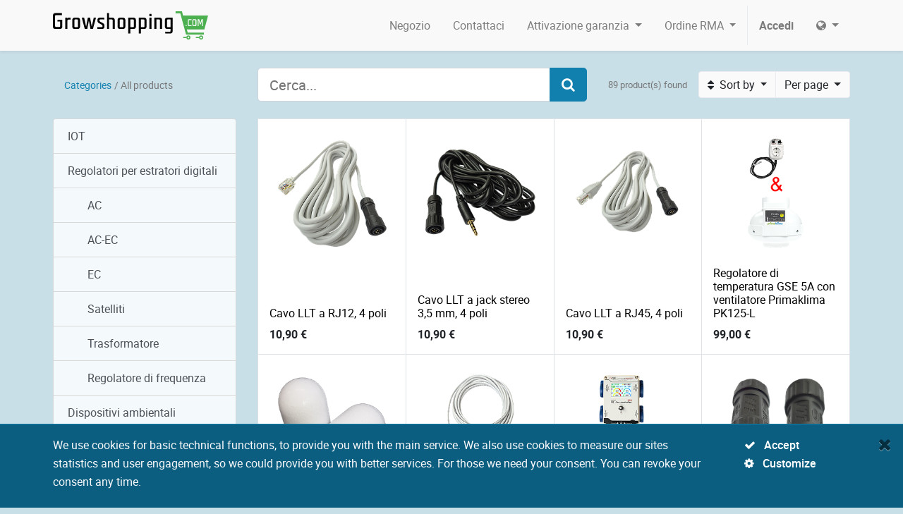

--- FILE ---
content_type: text/html; charset=utf-8
request_url: https://growshopping.com/it_IT/shop
body_size: 8876
content:

        
        <!DOCTYPE html>
        <html lang="it-IT" data-website-id="4" data-oe-company-name="G-Systems Engineering Ltd.">
            <head>
                <meta charset="utf-8"/>
                <meta http-equiv="X-UA-Compatible" content="IE=edge,chrome=1"/>
                <meta name="viewport" content="width=device-width, initial-scale=1, user-scalable=no"/>

                <title>Negozio | Growshopping</title>
                <link type="image/x-icon" rel="shortcut icon" href="/web/image/website/4/favicon/"/>

                <script type="text/javascript">
                    var odoo = {
                        csrf_token: "5b73c6851ce8e5e39ee1cbd1d564ce2498030032o",
                    };
                </script>

                
            <meta name="generator" content="Odoo"/>

            
            
            
            
            
            
                
                
                
                    
                        <meta property="og:type" content="website"/>
                    
                        <meta property="og:title" content="Products | Growshopping"/>
                    
                        <meta property="og:site_name" content="G-Systems Engineering Ltd."/>
                    
                        <meta property="og:url" content="http://growshopping.com/shop"/>
                    
                        <meta property="og:image" content="http://growshopping.com/web/image/res.company/1/logo"/>
                    
                
                
                
                    
                        <meta name="twitter:card" content="summary_large_image"/>
                    
                        <meta name="twitter:title" content="Products | Growshopping"/>
                    
                        <meta name="twitter:image" content="http://growshopping.com/web/image/res.company/1/logo"/>
                    
                
            

            
            
                
                    <link rel="alternate" hreflang="bg" href="http://growshopping.com/bg_BG/shop"/>
                
                    <link rel="alternate" hreflang="en" href="http://growshopping.com/shop"/>
                
                    <link rel="alternate" hreflang="fr" href="http://growshopping.com/fr_FR/shop"/>
                
                    <link rel="alternate" hreflang="de" href="http://growshopping.com/de_DE/shop"/>
                
                    <link rel="alternate" hreflang="it" href="http://growshopping.com/it_IT/shop"/>
                
                    <link rel="alternate" hreflang="es" href="http://growshopping.com/es_ES/shop"/>
                
            

            <script type="text/javascript">
                odoo.session_info = {
                    is_admin: false,
                    is_system: false,
                    is_frontend: true,
                    translationURL: '/website/translations',
                    is_website_user: true,
                    user_id: 4
                };
                
            </script>

            <link type="text/css" rel="stylesheet" href="/web/content/112038-3318361/4/web.assets_common.0.css"/>
            <link type="text/css" rel="stylesheet" href="/web/content/112139-698e56c/4/web.assets_frontend.0.css"/>
            <link type="text/css" rel="stylesheet" href="/web/content/112140-698e56c/4/web.assets_frontend.1.css"/>
            
            
            

            <script type="text/javascript" src="/web/content/112040-3318361/4/web.assets_common.js"></script>
            <script type="text/javascript" src="/web/content/112125-698e56c/4/web.assets_frontend.js"></script>
            
            
            
        
            <script>
                    function getCookie(k){return(document.cookie.match('(^|; )'+encodeURIComponent(k)+'=([^;]*)')||0)[2]}
                    function haveConsent (c) {
                        const consent = getCookie('CONSENT');
                        return consent ? consent.includes(c) || consent.includes('ALL') : false;
                    }
            </script>
            
                <script async="async" src="https://www.googletagmanager.com/gtag/js?id=G-5JH5ZRP6B2"></script>
                <script>
                    window.dataLayer = window.dataLayer || [];
                    function gtag(){dataLayer.push(arguments);}
                    gtag('js', new Date());

                    if (!haveConsent('GA')) {
                        window['ga-disable-G-5JH5ZRP6B2'] = true;
                    }

                    gtag('config', 'G-5JH5ZRP6B2');
                </script>
            
        
            </head>
            <body>
                
            
        
            
        
        
            
                
                
            
        
        
    
    

            
            
        
    
            
        <div id="wrapwrap" class="   ">
                <header class=" o_affix_enabled">
                    <nav class="navbar navbar-expand-md navbar-light bg-light">
                        <div class="container">
                            <a href="/it_IT/" class="navbar-brand logo d-none">
            <span role="img" aria-label="Logo of G-Systems Engineering Ltd." title="G-Systems Engineering Ltd."><img src="/web/image/res.company/1/logo?unique=e54af7a" class="img img-fluid"/></span>
        </a>
            <a href="/it_IT/" class="navbar-brand logo">
                <span role="img" aria-label="Logo of Growshopping" title="Growshopping"><img src="/web/image/website/4/logo?unique=e1413c8" class="img img-fluid"/></span>
            </a>
        
    <button type="button" class="navbar-toggler" data-toggle="collapse" data-target="#top_menu_collapse">
                                <span class="navbar-toggler-icon"></span>
                            </button>
                            <div class="collapse navbar-collapse" id="top_menu_collapse">
                                <ul class="nav navbar-nav ml-auto text-right o_menu_loading" id="top_menu">
                                    
        
            
    
    <li class="nav-item">
        <a role="menuitem" href="/it_IT/" class="nav-link ">
            <span>Negozio</span>
        </a>
    </li>
    

        
            
    
    <li class="nav-item">
        <a role="menuitem" href="/it_IT/contactus" class="nav-link ">
            <span>Contattaci</span>
        </a>
    </li>
    

        
            
    
    
    <li class="nav-item dropdown ">
        <a data-toggle="dropdown" href="#" class="nav-link dropdown-toggle">
            <span>Attivazione garanzia</span>
        </a>
        <ul class="dropdown-menu" role="menu">
            
                
    
    <li class="">
        <a role="menuitem" href="https://g-systems.eu/warranty-activation/activation-methods" class="dropdown-item ">
            <span>Attivazione della garanzia</span>
        </a>
    </li>
    

            
                
    
    <li class="">
        <a role="menuitem" href="https://g-systems.eu/warranty-check" class="dropdown-item ">
            <span>Controllo della garanzia</span>
        </a>
    </li>
    

            
                
    
    <li class="">
        <a role="menuitem" href="https://g-systems.eu/warranty-terms" class="dropdown-item ">
            <span>Termini di garanzia</span>
        </a>
    </li>
    

            
        </ul>
    </li>

        
            
    
    
    <li class="nav-item dropdown ">
        <a data-toggle="dropdown" href="#" class="nav-link dropdown-toggle">
            <span>Ordine RMA</span>
        </a>
        <ul class="dropdown-menu" role="menu">
            
                
    
    <li class="">
        <a role="menuitem" href="https://g-systems.eu/rma-order" class="dropdown-item ">
            <span>Ordine RMA</span>
        </a>
    </li>
    

            
                
    
    <li class="">
        <a role="menuitem" href="https://g-systems.eu/rma-status-check" class="dropdown-item ">
            <span>Verifica lo stato dell'RMA</span>
        </a>
    </li>
    

            
        </ul>
    </li>

        
    
            
            <li class="nav-item divider d-none">
            
        </li> <li id="my_cart" class="nav-item d-none">
                <a href="/it_IT/shop/cart" class="nav-link">
                    <i class="fa fa-shopping-cart"></i>
                    Carrello <sup class="my_cart_quantity badge badge-primary" data-order-id=""></sup>
                </a>
            </li>
            
                
                <li id="my_wish" class="nav-item" style="display:none;">
                    <a href="/it_IT/shop/wishlist" class="nav-link">
                        <i class="fa fa-heart"></i>
                        Lista dei desideri <sup class="my_wish_quantity o_animate_blink badge badge-primary">0</sup>
                    </a>
                </li>
            
        
        
                                    
                                
            <li class="nav-item divider"></li>
            <li class="nav-item">
                <a class="nav-link" href="/it_IT/web/login">
                    <b>Accedi</b>
                </a>
            </li>
        
            
    
        
            
        <li class="nav-item dropdown" title=" Italiano">
            <a href="#" class="nav-link dropdown-toggle" data-toggle="dropdown" aria-expanded="true">
                <span class="fa fa-globe fa-x2"></span>
            </a>
            <div class="dropdown-menu" role="menu">
                
                    <a class="dropdown-item js_change_lang" href="/bg_BG/shop" data-lang="bg_BG">
                         български език
                    </a>
                
                    <a class="dropdown-item js_change_lang" href="/shop" data-lang="en_US">
                        English
                    </a>
                
                    <a class="dropdown-item js_change_lang" href="/fr_FR/shop" data-lang="fr_FR">
                         Français
                    </a>
                
                    <a class="dropdown-item js_change_lang" href="/de_DE/shop" data-lang="de_DE">
                         Deutsch
                    </a>
                
                    <a class="dropdown-item js_change_lang" href="/it_IT/shop" data-lang="it_IT">
                         Italiano
                    </a>
                
                    <a class="dropdown-item js_change_lang" href="/es_ES/shop" data-lang="es_ES">
                         Español
                    </a>
                
            </div>
        </li>
    
        </ul>
                            </div>
                        </div>
                    </nav>
                </header>
                
                <main>
                    
            
            <div id="wrap" class="js_sale">
                <div class="oe_structure" id="oe_structure_website_sale_products_1"></div>
                <div class="container mb-5 oe_website_sale">
                <div class="row my-3 my-sm-4 align-items-center">
                    <div class="col-xl-3">
                        <ol class="breadcrumb my-auto">
                            <li class="breadcrumb-item active">
                                <a href="/it_IT/">Categories</a>
                            </li>
                            <li class="breadcrumb-item active">
                                <span>All products</span>
                            </li>
                        </ol>
                    </div>
                    <div class="col mb-3 mb-md-0">
                        
        <form action="/it_IT/shop" method="get">
            <div class="input-group">
                <input type="text" name="search" placeholder="Cerca..." class="form-control form-control-lg" value=""/>
                <div class="input-group-append">
                    <button type="submit" class="btn btn-lg btn-primary" aria-label="Search" title="Search"><i class="fa fa-search"></i></button>
                </div>
            </div>
        </form>
    
                    </div>
                    <div class="col-md-auto d-flex align-items-center justify-content-end">
                        <small class="text-muted mr-3">
                            89 product(s) found
                        </small>
                        <div class="btn-group">
                            
        
        
        
        
        
        
        
        
        <div class="dropdown btn-group">
            <button class="btn btn-light dropdown-toggle" type="button" data-toggle="dropdown" aria-haspopup="true" aria-expanded="false">
                <span class="fa fa-sort mr-1"></span>
                Sort by
            </button>
            <div class="dropdown-menu">
                
                    <a rel="noindex,nofollow" href="/it_IT/shop?order=list_price+desc" class="dropdown-item ">
                        <span>Price descending</span>
                    </a>
                
                    <a rel="noindex,nofollow" href="/it_IT/shop?order=list_price+asc" class="dropdown-item ">
                        <span>Price ascending</span>
                    </a>
                
                    <a rel="noindex,nofollow" href="/it_IT/shop?order=name+asc" class="dropdown-item ">
                        <span>Nome del prodotto A-Z</span>
                    </a>
                
                    <a rel="noindex,nofollow" href="/it_IT/shop?order=name+desc" class="dropdown-item ">
                        <span>Nome del prodotto Z-A</span>
                    </a>
                
            </div>
        </div>
    
                            
        
        
        <div class="dropdown btn-group">
            <button class="btn btn-light dropdown-toggle" type="button" data-toggle="dropdown" aria-haspopup="true" aria-expanded="false">
                <span>Per page</span>
            </button>
            <div class="dropdown-menu">
                
                    <a rel="noindex,nofollow" href="/it_IT/shop?ppg=20" class="dropdown-item active">
                        <span>20</span>
                    </a>
                
                    <a rel="noindex,nofollow" href="/it_IT/shop?ppg=40" class="dropdown-item ">
                        <span>40</span>
                    </a>
                
                    <a rel="noindex,nofollow" href="/it_IT/shop?ppg=80" class="dropdown-item ">
                        <span>80</span>
                    </a>
                
                    <a rel="noindex,nofollow" href="/it_IT/shop?ppg=160" class="dropdown-item ">
                        <span>160</span>
                    </a>
                
                    <a rel="noindex,nofollow" href="/it_IT/shop?ppg=10000" class="dropdown-item ">
                        <span>All</span>
                    </a>
                
            </div>
        </div>
    
                        </div>
                    </div>
                </div>
                <div class="row">
                    <div class="col-sm-6 col-md-5 col-lg-4 col-xl-3 mb-3 mb-sm-0 o_sidebar">
                        
        <div class="list-group">
            
        <a class="list-group-item list-group-item-action  " href="/it_IT/shop/category/iot-20">
            <span>IOT</span>
        </a>
        
    
        <a class="list-group-item list-group-item-action  " href="/it_IT/shop/category/regolatori-per-estratori-digitali-1">
            <span>Regolatori per estratori digitali</span>
        </a>
        
            
            
        <a class="list-group-item list-group-item-action pl-5 " href="/it_IT/shop/category/regolatori-per-estratori-digitali-ac-5">
            <span>AC</span>
        </a>
        
    
        <a class="list-group-item list-group-item-action pl-5 " href="/it_IT/shop/category/regolatori-per-estratori-digitali-ac-ec-4">
            <span>AC-EC</span>
        </a>
        
    
        <a class="list-group-item list-group-item-action pl-5 " href="/it_IT/shop/category/regolatori-per-estratori-digitali-ec-6">
            <span>EC</span>
        </a>
        
    
        <a class="list-group-item list-group-item-action pl-5 " href="/it_IT/shop/category/regolatori-per-estratori-digitali-satelliti-18">
            <span>Satelliti</span>
        </a>
        
    
        <a class="list-group-item list-group-item-action pl-5 " href="/it_IT/shop/category/regolatori-per-estratori-digitali-trasformatore-7">
            <span>Trasformatore</span>
        </a>
        
    
        <a class="list-group-item list-group-item-action pl-5 " href="/it_IT/shop/category/regolatori-per-estratori-digitali-regolatore-di-frequenza-16">
            <span>Regolatore di frequenza</span>
        </a>
        
    
        
    
        <a class="list-group-item list-group-item-action  " href="/it_IT/shop/category/dispositivi-ambientali-12">
            <span>Dispositivi ambientali</span>
        </a>
        
    
        <a class="list-group-item list-group-item-action  " href="/it_IT/shop/category/cambio-di-dispositivi-9">
            <span>Cambio di dispositivi</span>
        </a>
        
            
            
        <a class="list-group-item list-group-item-action pl-5 " href="/it_IT/shop/category/cambio-di-dispositivi-irrigazione-17">
            <span>Irrigazione</span>
        </a>
        
    
        <a class="list-group-item list-group-item-action pl-5 " href="/it_IT/shop/category/cambio-di-dispositivi-timer-box-10">
            <span>Timer Box</span>
        </a>
        
    
        
    
        <a class="list-group-item list-group-item-action  " href="/it_IT/shop/category/illuminazione-11">
            <span>Illuminazione</span>
        </a>
        
    
        <a class="list-group-item list-group-item-action  " href="/it_IT/shop/category/pezzi-di-ricambio-8">
            <span>Pezzi di ricambio</span>
        </a>
        
    
        <a class="list-group-item list-group-item-action  " href="/it_IT/shop/category/old-producs-documents-19">
            <span>Old producs &amp; documents</span>
        </a>
        
    
        </div>
    
                    </div>
                    <div class="col o_main">
                        <div class="row mb-5 no-gutters o_product_grid">
                            <div class="col-md-6 col-lg-4 col-xl-3 o_col">
                                
        
        
        
        <div itemscope="itemscope" itemtype="http://schema.org/Product" class="o_product_card">
            <a itemprop="url" class="o_product_image p-2 mb-3" href="/it_IT/shop/product/sp74-4-cavo-llt-a-rj12-4-poli-5563">
                <div class="text-center"><img src="/web/image/product.template/5563/image/232x232?unique=92b8c8a" class="img img-fluid"/></div>
            </a>
            <a itemprop="url" class="mt-auto" href="/it_IT/shop/product/sp74-4-cavo-llt-a-rj12-4-poli-5563">
                <h6 itemprop="name" class="o_name" content="Cavo LLT a RJ12, 4 poli">Cavo LLT a RJ12, 4 poli</h6>
            </a>
            <div itemprop="offers" itemscope="itemscope" itemtype="http://schema.org/Offer" class="o_price">
                <span data-oe-type="monetary" data-oe-expression="combination['list_price']" style="text-decoration: line-through; white-space: nowrap;" class="text-danger oe_default_price d-none"><span class="oe_currency_value">10,90</span> €</span>
                <span data-oe-type="monetary" data-oe-expression="combination['price']"><span class="oe_currency_value">10,90</span> €</span>
                <span itemprop="price" class="d-none">10.9</span>
                <span itemprop="priceCurrency" class="d-none">EUR</span>
            </div>
        </div>
    
                            </div><div class="col-md-6 col-lg-4 col-xl-3 o_col">
                                
        
        
        
        <div itemscope="itemscope" itemtype="http://schema.org/Product" class="o_product_card">
            <a itemprop="url" class="o_product_image p-2 mb-3" href="/it_IT/shop/product/sp74-4-cavo-llt-a-jack-stereo-3-5-mm-4-poli-5562">
                <div class="text-center"><img src="/web/image/product.template/5562/image/232x232?unique=d49676a" class="img img-fluid"/></div>
            </a>
            <a itemprop="url" class="mt-auto" href="/it_IT/shop/product/sp74-4-cavo-llt-a-jack-stereo-3-5-mm-4-poli-5562">
                <h6 itemprop="name" class="o_name" content="Cavo LLT a jack stereo 3,5 mm, 4 poli">Cavo LLT a jack stereo 3,5 mm, 4 poli</h6>
            </a>
            <div itemprop="offers" itemscope="itemscope" itemtype="http://schema.org/Offer" class="o_price">
                <span data-oe-type="monetary" data-oe-expression="combination['list_price']" style="text-decoration: line-through; white-space: nowrap;" class="text-danger oe_default_price d-none"><span class="oe_currency_value">10,90</span> €</span>
                <span data-oe-type="monetary" data-oe-expression="combination['price']"><span class="oe_currency_value">10,90</span> €</span>
                <span itemprop="price" class="d-none">10.9</span>
                <span itemprop="priceCurrency" class="d-none">EUR</span>
            </div>
        </div>
    
                            </div><div class="col-md-6 col-lg-4 col-xl-3 o_col">
                                
        
        
        
        <div itemscope="itemscope" itemtype="http://schema.org/Product" class="o_product_card">
            <a itemprop="url" class="o_product_image p-2 mb-3" href="/it_IT/shop/product/sp73-4-cavo-llt-a-rj45-4-poli-5561">
                <div class="text-center"><img src="/web/image/product.template/5561/image/232x232?unique=5441e86" class="img img-fluid"/></div>
            </a>
            <a itemprop="url" class="mt-auto" href="/it_IT/shop/product/sp73-4-cavo-llt-a-rj45-4-poli-5561">
                <h6 itemprop="name" class="o_name" content="Cavo LLT a RJ45, 4 poli">Cavo LLT a RJ45, 4 poli</h6>
            </a>
            <div itemprop="offers" itemscope="itemscope" itemtype="http://schema.org/Offer" class="o_price">
                <span data-oe-type="monetary" data-oe-expression="combination['list_price']" style="text-decoration: line-through; white-space: nowrap;" class="text-danger oe_default_price d-none"><span class="oe_currency_value">10,90</span> €</span>
                <span data-oe-type="monetary" data-oe-expression="combination['price']"><span class="oe_currency_value">10,90</span> €</span>
                <span itemprop="price" class="d-none">10.9</span>
                <span itemprop="priceCurrency" class="d-none">EUR</span>
            </div>
        </div>
    
                            </div><div class="col-md-6 col-lg-4 col-xl-3 o_col">
                                
        
        
        
        <div itemscope="itemscope" itemtype="http://schema.org/Product" class="o_product_card">
            <a itemprop="url" class="o_product_image p-2 mb-3" href="/it_IT/shop/product/gsepk125-regolatore-di-temperatura-gse-5a-con-ventilatore-primaklima-pk125-l-5543">
                <div class="text-center"><img src="/web/image/product.template/5543/image/232x232?unique=6574bd1" class="img img-fluid"/></div>
            </a>
            <a itemprop="url" class="mt-auto" href="/it_IT/shop/product/gsepk125-regolatore-di-temperatura-gse-5a-con-ventilatore-primaklima-pk125-l-5543">
                <h6 itemprop="name" class="o_name" content="Regolatore di temperatura GSE 5A con ventilatore Primaklima PK125-L">Regolatore di temperatura GSE 5A con ventilatore Primaklima PK125-L</h6>
            </a>
            <div itemprop="offers" itemscope="itemscope" itemtype="http://schema.org/Offer" class="o_price">
                <span data-oe-type="monetary" data-oe-expression="combination['list_price']" style="text-decoration: line-through; white-space: nowrap;" class="text-danger oe_default_price d-none"><span class="oe_currency_value">99,00</span> €</span>
                <span data-oe-type="monetary" data-oe-expression="combination['price']"><span class="oe_currency_value">99,00</span> €</span>
                <span itemprop="price" class="d-none">99.0</span>
                <span itemprop="priceCurrency" class="d-none">EUR</span>
            </div>
        </div>
    
                            </div><div class="col-md-6 col-lg-4 col-xl-3 o_col">
                                
        
        
        
        <div itemscope="itemscope" itemtype="http://schema.org/Product" class="o_product_card">
            <a itemprop="url" class="o_product_image p-2 mb-3" href="/it_IT/shop/product/sp24-ptfe-tappo-per-sensore-di-umidita-5510">
                <div class="text-center"><img src="/web/image/product.template/5510/image/232x232?unique=25bf88a" class="img img-fluid"/></div>
            </a>
            <a itemprop="url" class="mt-auto" href="/it_IT/shop/product/sp24-ptfe-tappo-per-sensore-di-umidita-5510">
                <h6 itemprop="name" class="o_name" content="PTFE tappo per sensore di umidità">PTFE tappo per sensore di umidità</h6>
            </a>
            <div itemprop="offers" itemscope="itemscope" itemtype="http://schema.org/Offer" class="o_price">
                <span data-oe-type="monetary" data-oe-expression="combination['list_price']" style="text-decoration: line-through; white-space: nowrap;" class="text-danger oe_default_price d-none"><span class="oe_currency_value">2,90</span> €</span>
                <span data-oe-type="monetary" data-oe-expression="combination['price']"><span class="oe_currency_value">2,90</span> €</span>
                <span itemprop="price" class="d-none">2.9</span>
                <span itemprop="priceCurrency" class="d-none">EUR</span>
            </div>
        </div>
    
                            </div><div class="col-md-6 col-lg-4 col-xl-3 o_col">
                                
        
        
        
        <div itemscope="itemscope" itemtype="http://schema.org/Product" class="o_product_card">
            <a itemprop="url" class="o_product_image p-2 mb-3" href="/it_IT/shop/product/co2-temp-humidity-light-sensor-5463">
                <div class="text-center"><img src="/web/image/product.template/5463/image/232x232?unique=896b126" class="img img-fluid"/></div>
            </a>
            <a itemprop="url" class="mt-auto" href="/it_IT/shop/product/co2-temp-humidity-light-sensor-5463">
                <h6 itemprop="name" class="o_name" content="CO2- temp.- humidity- light-sensor">CO2- temp.- humidity- light-sensor</h6>
            </a>
            <div itemprop="offers" itemscope="itemscope" itemtype="http://schema.org/Offer" class="o_price">
                <span data-oe-type="monetary" data-oe-expression="combination['list_price']" style="text-decoration: line-through; white-space: nowrap;" class="text-danger oe_default_price d-none"><span class="oe_currency_value">149,00</span> €</span>
                <span data-oe-type="monetary" data-oe-expression="combination['price']"><span class="oe_currency_value">149,00</span> €</span>
                <span itemprop="price" class="d-none">149.0</span>
                <span itemprop="priceCurrency" class="d-none">EUR</span>
            </div>
        </div>
    
                            </div><div class="col-md-6 col-lg-4 col-xl-3 o_col">
                                
        
        
        
        <div itemscope="itemscope" itemtype="http://schema.org/Product" class="o_product_card">
            <a itemprop="url" class="o_product_image p-2 mb-3" href="/it_IT/shop/product/regolatore-co2-32a-4-uscite-5461">
                <div class="text-center"><img src="/web/image/product.template/5461/image/232x232?unique=bc6f4ce" class="img img-fluid"/></div>
            </a>
            <a itemprop="url" class="mt-auto" href="/it_IT/shop/product/regolatore-co2-32a-4-uscite-5461">
                <h6 itemprop="name" class="o_name" content="Regolatore CO2 32A 4 uscite">Regolatore CO2 32A 4 uscite</h6>
            </a>
            <div itemprop="offers" itemscope="itemscope" itemtype="http://schema.org/Offer" class="o_price">
                <span data-oe-type="monetary" data-oe-expression="combination['list_price']" style="text-decoration: line-through; white-space: nowrap;" class="text-danger oe_default_price d-none"><span class="oe_currency_value">799,00</span> €</span>
                <span data-oe-type="monetary" data-oe-expression="combination['price']"><span class="oe_currency_value">799,00</span> €</span>
                <span itemprop="price" class="d-none">799.0</span>
                <span itemprop="priceCurrency" class="d-none">EUR</span>
            </div>
        </div>
    
                            </div><div class="col-md-6 col-lg-4 col-xl-3 o_col">
                                
        
        
        
        <div itemscope="itemscope" itemtype="http://schema.org/Product" class="o_product_card">
            <a itemprop="url" class="o_product_image p-2 mb-3" href="/it_IT/shop/product/connector-llt-m12-male-4pole-black-push-lock-5365">
                <div class="text-center"><img src="/web/image/product.template/5365/image/232x232?unique=3ff48f7" class="img img-fluid"/></div>
            </a>
            <a itemprop="url" class="mt-auto" href="/it_IT/shop/product/connector-llt-m12-male-4pole-black-push-lock-5365">
                <h6 itemprop="name" class="o_name" content="Connector &quot;LLT&quot; M12 male, 4pole, black, push-lock">Connector &quot;LLT&quot; M12 male, 4pole, black, push-lock</h6>
            </a>
            <div itemprop="offers" itemscope="itemscope" itemtype="http://schema.org/Offer" class="o_price">
                <span data-oe-type="monetary" data-oe-expression="combination['list_price']" style="text-decoration: line-through; white-space: nowrap;" class="text-danger oe_default_price d-none"><span class="oe_currency_value">5,90</span> €</span>
                <span data-oe-type="monetary" data-oe-expression="combination['price']"><span class="oe_currency_value">5,90</span> €</span>
                <span itemprop="price" class="d-none">5.9</span>
                <span itemprop="priceCurrency" class="d-none">EUR</span>
            </div>
        </div>
    
                            </div><div class="col-md-6 col-lg-4 col-xl-3 o_col">
                                
        
        
        
        <div itemscope="itemscope" itemtype="http://schema.org/Product" class="o_product_card">
            <a itemprop="url" class="o_product_image p-2 mb-3" href="/it_IT/shop/product/sp67-2-4-cavo-da-rj45-a-rj11-tipo-2-5357">
                <div class="text-center"><img src="/web/image/product.template/5357/image/232x232?unique=65e0863" class="img img-fluid"/></div>
            </a>
            <a itemprop="url" class="mt-auto" href="/it_IT/shop/product/sp67-2-4-cavo-da-rj45-a-rj11-tipo-2-5357">
                <h6 itemprop="name" class="o_name" content="Cavo da RJ45 a RJ11 (Tipo 2)">Cavo da RJ45 a RJ11 (Tipo 2)</h6>
            </a>
            <div itemprop="offers" itemscope="itemscope" itemtype="http://schema.org/Offer" class="o_price">
                <span data-oe-type="monetary" data-oe-expression="combination['list_price']" style="text-decoration: line-through; white-space: nowrap;" class="text-danger oe_default_price d-none"><span class="oe_currency_value">6,90</span> €</span>
                <span data-oe-type="monetary" data-oe-expression="combination['price']"><span class="oe_currency_value">6,90</span> €</span>
                <span itemprop="price" class="d-none">6.9</span>
                <span itemprop="priceCurrency" class="d-none">EUR</span>
            </div>
        </div>
    
                            </div><div class="col-md-6 col-lg-4 col-xl-3 o_col">
                                
        
        
        
        <div itemscope="itemscope" itemtype="http://schema.org/Product" class="o_product_card">
            <a itemprop="url" class="o_product_image p-2 mb-3" href="/it_IT/shop/product/sp69-4-cavo-rj45-a-wieland-3-poli-sanlight-typ2-5342">
                <div class="text-center"><img src="/web/image/product.template/5342/image/232x232?unique=36408c2" class="img img-fluid"/></div>
            </a>
            <a itemprop="url" class="mt-auto" href="/it_IT/shop/product/sp69-4-cavo-rj45-a-wieland-3-poli-sanlight-typ2-5342">
                <h6 itemprop="name" class="o_name" content="Cavo RJ45 a Wieland 3 poli &quot;SANLight&quot; (Typ2)">Cavo RJ45 a Wieland 3 poli &quot;SANLight&quot; (Typ2)</h6>
            </a>
            <div itemprop="offers" itemscope="itemscope" itemtype="http://schema.org/Offer" class="o_price">
                <span data-oe-type="monetary" data-oe-expression="combination['list_price']" style="text-decoration: line-through; white-space: nowrap;" class="text-danger oe_default_price d-none"><span class="oe_currency_value">26,90</span> €</span>
                <span data-oe-type="monetary" data-oe-expression="combination['price']"><span class="oe_currency_value">26,90</span> €</span>
                <span itemprop="price" class="d-none">26.900000000000002</span>
                <span itemprop="priceCurrency" class="d-none">EUR</span>
            </div>
        </div>
    
                            </div><div class="col-md-6 col-lg-4 col-xl-3 o_col">
                                
        
        
        
        <div itemscope="itemscope" itemtype="http://schema.org/Product" class="o_product_card">
            <a itemprop="url" class="o_product_image p-2 mb-3" href="/it_IT/shop/product/sp68-4-cavo-rj45-a-llt-3-poli-lumatek-typ2-5341">
                <div class="text-center"><img src="/web/image/product.template/5341/image/232x232?unique=518278f" class="img img-fluid"/></div>
            </a>
            <a itemprop="url" class="mt-auto" href="/it_IT/shop/product/sp68-4-cavo-rj45-a-llt-3-poli-lumatek-typ2-5341">
                <h6 itemprop="name" class="o_name" content="Cavo RJ45 a LLT 3 poli &quot;LUMATEK&quot; (Typ2)">Cavo RJ45 a LLT 3 poli &quot;LUMATEK&quot; (Typ2)</h6>
            </a>
            <div itemprop="offers" itemscope="itemscope" itemtype="http://schema.org/Offer" class="o_price">
                <span data-oe-type="monetary" data-oe-expression="combination['list_price']" style="text-decoration: line-through; white-space: nowrap;" class="text-danger oe_default_price d-none"><span class="oe_currency_value">10,90</span> €</span>
                <span data-oe-type="monetary" data-oe-expression="combination['price']"><span class="oe_currency_value">10,90</span> €</span>
                <span itemprop="price" class="d-none">10.9</span>
                <span itemprop="priceCurrency" class="d-none">EUR</span>
            </div>
        </div>
    
                            </div><div class="col-md-6 col-lg-4 col-xl-3 o_col">
                                
        
        
        
        <div itemscope="itemscope" itemtype="http://schema.org/Product" class="o_product_card">
            <a itemprop="url" class="o_product_image p-2 mb-3" href="/it_IT/shop/product/cable-2x-rj45-patch-cable-cat5-5273">
                <div class="text-center"><img src="/web/image/product.template/5273/image/232x232?unique=afc9c72" class="img img-fluid"/></div>
            </a>
            <a itemprop="url" class="mt-auto" href="/it_IT/shop/product/cable-2x-rj45-patch-cable-cat5-5273">
                <h6 itemprop="name" class="o_name" content="Cable 2x RJ45 (Patch cable Cat5)">Cable 2x RJ45 (Patch cable Cat5)</h6>
            </a>
            <div itemprop="offers" itemscope="itemscope" itemtype="http://schema.org/Offer" class="o_price">
                <span data-oe-type="monetary" data-oe-expression="combination['list_price']" style="text-decoration: line-through; white-space: nowrap;" class="text-danger oe_default_price d-none"><span class="oe_currency_value">8,90</span> €</span>
                <span data-oe-type="monetary" data-oe-expression="combination['price']"><span class="oe_currency_value">8,90</span> €</span>
                <span itemprop="price" class="d-none">8.9</span>
                <span itemprop="priceCurrency" class="d-none">EUR</span>
            </div>
        </div>
    
                            </div><div class="col-md-6 col-lg-4 col-xl-3 o_col">
                                
        
        
        
        <div itemscope="itemscope" itemtype="http://schema.org/Product" class="o_product_card">
            <a itemprop="url" class="o_product_image p-2 mb-3" href="/it_IT/shop/product/regolatore-di-fase-satellite-10a-5262">
                <div class="text-center"><img src="/web/image/product.template/5262/image/232x232?unique=5b13211" class="img img-fluid"/></div>
            </a>
            <a itemprop="url" class="mt-auto" href="/it_IT/shop/product/regolatore-di-fase-satellite-10a-5262">
                <h6 itemprop="name" class="o_name" content="Regolatore di fase satellite 10A">Regolatore di fase satellite 10A</h6>
            </a>
            <div itemprop="offers" itemscope="itemscope" itemtype="http://schema.org/Offer" class="o_price">
                <span data-oe-type="monetary" data-oe-expression="combination['list_price']" style="text-decoration: line-through; white-space: nowrap;" class="text-danger oe_default_price d-none"><span class="oe_currency_value">89,00</span> €</span>
                <span data-oe-type="monetary" data-oe-expression="combination['price']"><span class="oe_currency_value">89,00</span> €</span>
                <span itemprop="price" class="d-none">89.0</span>
                <span itemprop="priceCurrency" class="d-none">EUR</span>
            </div>
        </div>
    
                            </div><div class="col-md-6 col-lg-4 col-xl-3 o_col">
                                
        
        
        
        <div itemscope="itemscope" itemtype="http://schema.org/Product" class="o_product_card">
            <a itemprop="url" class="o_product_image p-2 mb-3" href="/it_IT/shop/product/alimentatore-12v-100ma-rj11-5219">
                <div class="text-center"><img src="/web/image/product.template/5219/image/232x232?unique=5135595" class="img img-fluid"/></div>
            </a>
            <a itemprop="url" class="mt-auto" href="/it_IT/shop/product/alimentatore-12v-100ma-rj11-5219">
                <h6 itemprop="name" class="o_name" content="Alimentatore 12V/100mA RJ11">Alimentatore 12V/100mA RJ11</h6>
            </a>
            <div itemprop="offers" itemscope="itemscope" itemtype="http://schema.org/Offer" class="o_price">
                <span data-oe-type="monetary" data-oe-expression="combination['list_price']" style="text-decoration: line-through; white-space: nowrap;" class="text-danger oe_default_price d-none"><span class="oe_currency_value">19,90</span> €</span>
                <span data-oe-type="monetary" data-oe-expression="combination['price']"><span class="oe_currency_value">19,90</span> €</span>
                <span itemprop="price" class="d-none">19.900000000000002</span>
                <span itemprop="priceCurrency" class="d-none">EUR</span>
            </div>
        </div>
    
                            </div><div class="col-md-6 col-lg-4 col-xl-3 o_col">
                                
        
        
        
        <div itemscope="itemscope" itemtype="http://schema.org/Product" class="o_product_card">
            <a itemprop="url" class="o_product_image p-2 mb-3" href="/it_IT/shop/product/quadro-elettrico-con-timer-iv-12prese-riscaldamento-12x600-5161">
                <div class="text-center"><img src="/web/image/product.template/5161/image/232x232?unique=14024b4" class="img img-fluid"/></div>
            </a>
            <a itemprop="url" class="mt-auto" href="/it_IT/shop/product/quadro-elettrico-con-timer-iv-12prese-riscaldamento-12x600-5161">
                <h6 itemprop="name" class="o_name" content="Quadro Elettrico con Timer IV 12prese + riscaldamento 12x600">Quadro Elettrico con Timer IV 12prese + riscaldamento 12x600</h6>
            </a>
            <div itemprop="offers" itemscope="itemscope" itemtype="http://schema.org/Offer" class="o_price">
                <span data-oe-type="monetary" data-oe-expression="combination['list_price']" style="text-decoration: line-through; white-space: nowrap;" class="text-danger oe_default_price d-none"><span class="oe_currency_value">229,00</span> €</span>
                <span data-oe-type="monetary" data-oe-expression="combination['price']"><span class="oe_currency_value">229,00</span> €</span>
                <span itemprop="price" class="d-none">229.0</span>
                <span itemprop="priceCurrency" class="d-none">EUR</span>
            </div>
        </div>
    
                            </div><div class="col-md-6 col-lg-4 col-xl-3 o_col">
                                
        
        
        
        <div itemscope="itemscope" itemtype="http://schema.org/Product" class="o_product_card">
            <a itemprop="url" class="o_product_image p-2 mb-3" href="/it_IT/shop/product/quadro-elettrico-con-timer-iv-8prese-riscaldamento-8x600-5156">
                <div class="text-center"><img src="/web/image/product.template/5156/image/232x232?unique=35ed8e4" class="img img-fluid"/></div>
            </a>
            <a itemprop="url" class="mt-auto" href="/it_IT/shop/product/quadro-elettrico-con-timer-iv-8prese-riscaldamento-8x600-5156">
                <h6 itemprop="name" class="o_name" content="Quadro Elettrico con Timer IV 8prese +riscaldamento 8x600">Quadro Elettrico con Timer IV 8prese +riscaldamento 8x600</h6>
            </a>
            <div itemprop="offers" itemscope="itemscope" itemtype="http://schema.org/Offer" class="o_price">
                <span data-oe-type="monetary" data-oe-expression="combination['list_price']" style="text-decoration: line-through; white-space: nowrap;" class="text-danger oe_default_price d-none"><span class="oe_currency_value">199,00</span> €</span>
                <span data-oe-type="monetary" data-oe-expression="combination['price']"><span class="oe_currency_value">199,00</span> €</span>
                <span itemprop="price" class="d-none">199.0</span>
                <span itemprop="priceCurrency" class="d-none">EUR</span>
            </div>
        </div>
    
                            </div><div class="col-md-6 col-lg-4 col-xl-3 o_col">
                                
        
        
        
        <div itemscope="itemscope" itemtype="http://schema.org/Product" class="o_product_card">
            <a itemprop="url" class="o_product_image p-2 mb-3" href="/it_IT/shop/product/controller-ec-lcd-2-estrattori-rj45-5134">
                <div class="text-center"><img src="/web/image/product.template/5134/image/232x232?unique=5f968e2" class="img img-fluid"/></div>
            </a>
            <a itemprop="url" class="mt-auto" href="/it_IT/shop/product/controller-ec-lcd-2-estrattori-rj45-5134">
                <h6 itemprop="name" class="o_name" content="Controller EC LCD (2 estrattori) RJ45">Controller EC LCD (2 estrattori) RJ45</h6>
            </a>
            <div itemprop="offers" itemscope="itemscope" itemtype="http://schema.org/Offer" class="o_price">
                <span data-oe-type="monetary" data-oe-expression="combination['list_price']" style="text-decoration: line-through; white-space: nowrap;" class="text-danger oe_default_price d-none"><span class="oe_currency_value">179,00</span> €</span>
                <span data-oe-type="monetary" data-oe-expression="combination['price']"><span class="oe_currency_value">179,00</span> €</span>
                <span itemprop="price" class="d-none">179.0</span>
                <span itemprop="priceCurrency" class="d-none">EUR</span>
            </div>
        </div>
    
                            </div><div class="col-md-6 col-lg-4 col-xl-3 o_col">
                                
        
        
        
        <div itemscope="itemscope" itemtype="http://schema.org/Product" class="o_product_card">
            <a itemprop="url" class="o_product_image p-2 mb-3" href="/it_IT/shop/product/quadro-elettrico-con-timer-iv-4prese-riscaldamento-4x600-5103">
                <div class="text-center"><img src="/web/image/product.template/5103/image/232x232?unique=251c36f" class="img img-fluid"/></div>
            </a>
            <a itemprop="url" class="mt-auto" href="/it_IT/shop/product/quadro-elettrico-con-timer-iv-4prese-riscaldamento-4x600-5103">
                <h6 itemprop="name" class="o_name" content="Quadro Elettrico con Timer IV 4prese+riscaldamento 4x600">Quadro Elettrico con Timer IV 4prese+riscaldamento 4x600</h6>
            </a>
            <div itemprop="offers" itemscope="itemscope" itemtype="http://schema.org/Offer" class="o_price">
                <span data-oe-type="monetary" data-oe-expression="combination['list_price']" style="text-decoration: line-through; white-space: nowrap;" class="text-danger oe_default_price d-none"><span class="oe_currency_value">159,00</span> €</span>
                <span data-oe-type="monetary" data-oe-expression="combination['price']"><span class="oe_currency_value">159,00</span> €</span>
                <span itemprop="price" class="d-none">159.0</span>
                <span itemprop="priceCurrency" class="d-none">EUR</span>
            </div>
        </div>
    
                            </div><div class="col-md-6 col-lg-4 col-xl-3 o_col">
                                
        
        
        
        <div itemscope="itemscope" itemtype="http://schema.org/Product" class="o_product_card">
            <a itemprop="url" class="o_product_image p-2 mb-3" href="/it_IT/shop/product/controller-luci-2-canali-v1-60-5068">
                <div class="text-center"><img src="/web/image/product.template/5068/image/232x232?unique=f86fe89" class="img img-fluid"/></div>
            </a>
            <a itemprop="url" class="mt-auto" href="/it_IT/shop/product/controller-luci-2-canali-v1-60-5068">
                <h6 itemprop="name" class="o_name" content="Controller luci 2 canali (V1.60)">Controller luci 2 canali (V1.60)</h6>
            </a>
            <div itemprop="offers" itemscope="itemscope" itemtype="http://schema.org/Offer" class="o_price">
                <span data-oe-type="monetary" data-oe-expression="combination['list_price']" style="text-decoration: line-through; white-space: nowrap;" class="text-danger oe_default_price d-none"><span class="oe_currency_value">139,00</span> €</span>
                <span data-oe-type="monetary" data-oe-expression="combination['price']"><span class="oe_currency_value">139,00</span> €</span>
                <span itemprop="price" class="d-none">139.0</span>
                <span itemprop="priceCurrency" class="d-none">EUR</span>
            </div>
        </div>
    
                            </div><div class="col-md-6 col-lg-4 col-xl-3 o_col">
                                
        
        
        
        <div itemscope="itemscope" itemtype="http://schema.org/Product" class="o_product_card">
            <a itemprop="url" class="o_product_image p-2 mb-3" href="/it_IT/shop/product/regolatore-satellite-6-passi-1-5a-4996">
                <div class="text-center"><img src="/web/image/product.template/4996/image/232x232?unique=f35b57c" class="img img-fluid"/></div>
            </a>
            <a itemprop="url" class="mt-auto" href="/it_IT/shop/product/regolatore-satellite-6-passi-1-5a-4996">
                <h6 itemprop="name" class="o_name" content="Regolatore satellite 6 passi 1,5A">Regolatore satellite 6 passi 1,5A</h6>
            </a>
            <div itemprop="offers" itemscope="itemscope" itemtype="http://schema.org/Offer" class="o_price">
                <span data-oe-type="monetary" data-oe-expression="combination['list_price']" style="text-decoration: line-through; white-space: nowrap;" class="text-danger oe_default_price d-none"><span class="oe_currency_value">99,00</span> €</span>
                <span data-oe-type="monetary" data-oe-expression="combination['price']"><span class="oe_currency_value">99,00</span> €</span>
                <span itemprop="price" class="d-none">99.0</span>
                <span itemprop="priceCurrency" class="d-none">EUR</span>
            </div>
        </div>
    
                            </div>
                        </div>
                        
        <ul class=" pagination m-0 justify-content-center">
            <li class="page-item disabled">
                <a class="page-link" href="">Prec</a>
            </li>
            
                <li class="page-item active"> <a class="page-link" href="/it_IT/shop">1</a></li>
            
                <li class="page-item "> <a class="page-link" href="/it_IT/shop/page/2">2</a></li>
            
                <li class="page-item "> <a class="page-link" href="/it_IT/shop/page/3">3</a></li>
            
                <li class="page-item "> <a class="page-link" href="/it_IT/shop/page/4">4</a></li>
            
                <li class="page-item "> <a class="page-link" href="/it_IT/shop/page/5">5</a></li>
            
            <li class="page-item ">
                <a class="page-link" href="/it_IT/shop/page/2">Successivo</a>
            </li>
        </ul>
    
                    </div>
                </div>
            </div>
        <div class="oe_structure mb32" id="oe_structure_website_sale_products_2"></div>
            </div>
        
                </main>
            
        <footer class="o_footer">
                <section class="bg-primary">
                    <div class="container p-5">
                        <div class="row">
                            <div class="col-md">
                                <img src="/theme_growshop/static/src/img/logo_white.svg" class="img img-fluid mb-3"/>
                            </div>
                            <div class="col-md-4 text-center">
                                <div class="mb-3">
    <address class="mb0" itemscope="itemscope" itemtype="http://schema.org/Organization">
        
        
            
    <div>
        
            <span itemprop="name">G-Systems Engineering Ltd.</span>
        
        
        
    </div>

        
        <div itemprop="address" itemscope="itemscope" itemtype="http://schema.org/PostalAddress">
            <div>
                <i class="fa fa-map-marker fa-fw" role="img" aria-label="Indirizzo" title="Indirizzo"></i>
                <span itemprop="streetAddress">19G Boulevard Bansko Shose<br/>Southern Industrial Zone<br/>Sliven  8800<br/>Bulgaria</span>
            </div>
            
            
            
            
            
            
        </div>
        <div>
             
            

        </div>
    
        
    </address>
</div>
                                <ul class="list-unstyled">
                                    <li>E-mail: <span>info@growshopping.com</span></li>
                                    <li>Telefono: <span>+359 879 407 417</span></li>
                                    <li>Tax ID: <span>BG200487026</span></li>
                                </ul>
                            </div>
                            <div class="col-md-3 text-center">
                                orari di apertura:<br/> Lunedí- Venerdí<br/>
                                7:30 - 16:30 GMT+2
                            </div>
                        </div>
                    </div>
                </section>
                <section class="o_bottom">
                    <div class="container text-center p-4">
                        <div class="row justify-content-md-center">
                            <div class="col-md-auto">
                                
                                    <a class="px-1" href="/it_IT/terms-conditions"><span>Termini e Condizioni</span></a>
                                    <span>|</span>
                                
                                    <a class="px-1" href="/it_IT/privacy-policy"><span>Privacy</span></a>
                                    <span>|</span>
                                
                                    <a class="px-1" href="/it_IT/disclaimer"><span>Disclaimer</span></a>
                                    
                                
                            </div>
                            <div class="col-md-auto">
                                <span>Copyright &copy;</span>
                                <span>2026</span>
                                <span>G-Systems Engineering Ltd.</span>
                                Tutti i diritti riservati.
                            </div>
                        </div>
                    </div>
                </section>
            </footer>
        
            
        
            
        <div class="modal fade o_login_modal" id="loginModal" tabindex="-1" role="dialog">
            <div class="modal-dialog modal-dialog-centered" role="document">
                <div class="modal-content">
                    <div class="modal-header border-0">
                        <button type="button" class="close h1" data-dismiss="modal" aria-label="Close">
                            <span>&times;</span>
                        </button>
                    </div>
                    <div class="modal-body px-5 mb-5">
                        <h2 class="text-center mb-5 js_title">Sign in</h2>
                        <form class="js_login" method="POST" role="form" action="/it_IT/web/login">
                            <input type="hidden" name="csrf_token" value="7c096c87c794ca079b56ba8b5f8c73bd6bc71a13o1769182425"/>
                            <div class="form-group">
                                <label for="email">Email</label>
                                <input type="text" name="login" class="form-control" autocomplete="username" autocapitalize="off" required="required"/>
                                <div class="valid-feedback"></div>
                                <div class="invalid-feedback"></div>
                            </div>
                            <div class="form-group">
                                <label for="email">Password</label>
                                <input type="password" name="password" class="form-control" autocomplete="current-password" required="required"/>
                                <a class="form-text js_reset_pass" href="#">Forgot your password?</a>
                            </div>
                            <div class="form-group text-center">
                                <button type="submit" class="btn btn-primary btn-block">Sign in</button>
                                <p class="form-text text-muted">Don't have an account? <a href="/it_IT/registration">Sign up</a></p>
                            </div>
                        </form>
                        <form class="js_reset_pass" action="/it_IT/web/reset_password" method="POST" role="form" novalidate="1" style="display: none;">
                            <input type="hidden" name="csrf_token" value="7c096c87c794ca079b56ba8b5f8c73bd6bc71a13o1769182425"/>
                            <div class="form-group">
                                <label for="login">Your email</label>
                                <input type="text" name="login" class="form-control" required="required" autocapitalize="off"/>
                                <div class="valid-feedback"></div>
                                <div class="invalid-feedback"></div>
                            </div>
                            <div class="form-group">
                                <button type="submit" class="btn btn-primary btn-block">Reset password</button>
                                <a class="form-text js_login" href="#">Back to login</a>
                            </div>
                        </form>
                    </div>
                </div>
            </div>
        </div>
    
        </div>
		<div id="scrollUpSettings" data-scroll_distance="300" data-scroll_from="top" data-scroll_speed="300" data-easing_type="linear" data-animation="fade" data-animation_Speed="200" data-scroll_trigger="false" data-scroll_target="false" data-scroll_text="&lt;i class='fa fa-chevron-circle-up' /&gt;" data-scroll_title="false" data-scroll_img="false" data-active_overlay="false" data-z_index="2147483647"></div>
    
            
        <div class="o_cookie_notice py-3">
            <button type="button" class="close js_hide px-3" aria-label="Close">
                <i class="fa fa-times"></i>
            </button>
            <div class="container">
                <div class="row mb-2">
                    <div class="col d-flex">
                        <div><p>We use cookies for basic technical functions, to provide you
with the main service. We also use cookies to measure our sites statistics
and user engagement, so we could provide you with better services. For those
we need your consent. You can revoke your consent any time.
</p></div>
                        <div class="d-none d-md-flex flex-column align-items-start px-5">
                            <a class="js_accept" href="#">
                                <i class="fa fa-check mr-2"></i>
                                <span>Accept</span>
                            </a>
                            <a class="js_config" href="/it_IT/cookie-settings">
                                <i class="fa fa-cog mr-2"></i>
                                <span>Customize</span>
                            </a>
                        </div>
                    </div>
                </div>
                <div class="row d-md-none">
                    <div class="col d-flex flex-row-reverse">
                        <a class="btn btn-link js_accept" href="#">
                            <i class="fa fa-check"></i>
                            <span>Accept</span>
                        </a>
                        <a class="btn btn-link js_config" href="/it_IT/cookie-settings">
                            <i class="fa fa-cog"></i>
                            <span>Customize</span>
                        </a>
                    </div>
                </div>
            </div>
        </div>
    
            
        
    
        
                
            
        
            </body>
        </html>
    
    
    

--- FILE ---
content_type: image/svg+xml
request_url: https://growshopping.com/theme_growshop/static/src/img/logo_white.svg
body_size: 11103
content:
<?xml version="1.0" encoding="UTF-8" standalone="no"?>
<svg
   xmlns:dc="http://purl.org/dc/elements/1.1/"
   xmlns:cc="http://creativecommons.org/ns#"
   xmlns:rdf="http://www.w3.org/1999/02/22-rdf-syntax-ns#"
   xmlns:svg="http://www.w3.org/2000/svg"
   xmlns="http://www.w3.org/2000/svg"
   xmlns:sodipodi="http://sodipodi.sourceforge.net/DTD/sodipodi-0.dtd"
   xmlns:inkscape="http://www.inkscape.org/namespaces/inkscape"
   viewBox="0 0 796.83223 144.85001"
   version="1.1"
   id="svg30"
   sodipodi:docname="logo_white.svg"
   width="796.83221"
   height="144.85001"
   inkscape:version="0.92.3 (2405546, 2018-03-11)">
  <metadata
     id="metadata34">
    <rdf:RDF>
      <cc:Work
         rdf:about="">
        <dc:format>image/svg+xml</dc:format>
        <dc:type
           rdf:resource="http://purl.org/dc/dcmitype/StillImage" />
        <dc:title>logo_black</dc:title>
      </cc:Work>
    </rdf:RDF>
  </metadata>
  <sodipodi:namedview
     pagecolor="#ffffff"
     bordercolor="#666666"
     borderopacity="1"
     objecttolerance="10"
     gridtolerance="10"
     guidetolerance="10"
     inkscape:pageopacity="0"
     inkscape:pageshadow="2"
     inkscape:window-width="1920"
     inkscape:window-height="1024"
     id="namedview32"
     showgrid="false"
     fit-margin-top="0"
     fit-margin-left="0"
     fit-margin-right="0"
     fit-margin-bottom="0"
     inkscape:zoom="1.1349126"
     inkscape:cx="404.13527"
     inkscape:cy="39.516431"
     inkscape:window-x="0"
     inkscape:window-y="28"
     inkscape:window-maximized="1"
     inkscape:current-layer="svg30" />
  <defs
     id="defs4">
    <style
       id="style2">.a{fill:#4caf50;}.b{fill:#fff;}.c{font-size:116.54px;font-family:TeutonHell-Bold, Teuton Hell;font-weight:700;}</style>
  </defs>
  <title
     id="title6">logo_black</title>
  <g
     id="g901"
     style="fill:#ffffff">
    <path
       id="polygon8"
       d="m 629.85156,0 v 10.550781 h 24.44141 l 29.33008,109.339839 h 91.84961 v -10.03124 h -83.36133 l -4.47071,-16.601568 90.0918,-0.01758 19.09961,-71.121093 -6.69922,0.03125 0.01,-0.03125 H 668.47852 L 662.52148,0 Z m 67.8418,41.007812 a 5,5 0 0 1 0.49805,0.02148 h 13.57031 v 4.830078 a 2.54,2.54 0 0 0 -1,-0.349609 6.21,6.21 0 0 0 -1.11914,-0.09961 h -10.11133 c -1.26,0 -1.88867,0.699844 -1.88867,2.089844 v 21.910156 c 0,1.39 0.60984,2.089844 1.83984,2.089844 h 10.12891 a 6.21,6.21 0 0 0 1.12109,-0.09961 2.72,2.72 0 0 0 1,-0.34961 v 4.759766 h -13.54101 a 5,5 0 0 1 -4.10938,-1.541016 6.13,6.13 0 0 1 -1.26953,-4 V 46.570312 a 6.12,6.12 0 0 1 1.26953,-4 5,5 0 0 1 3.61133,-1.5625 z m 23.40039,0 a 5,5 0 0 1 0.49805,0.02148 h 9.91015 a 5,5 0 0 1 4.09961,1.570312 6.12,6.12 0 0 1 1.27149,4 v 23.669922 a 6.13,6.13 0 0 1 -1.27149,4 5,5 0 0 1 -4.09961,1.541016 h -9.91015 a 5,5 0 0 1 -4.10938,-1.541016 6.13,6.13 0 0 1 -1.26953,-4 V 46.570312 a 6.12,6.12 0 0 1 1.26953,-4 5,5 0 0 1 3.61133,-1.5625 z m 22.75781,0.02148 h 7.33008 l 5.89063,21.060547 5.99023,-21.060547 h 6.98047 v 34.851562 h -4.58008 v -29.18164 l -6.02148,20.621093 h -5.0293 l -5.98047,-20.621093 v 29.18164 h -4.58008 z m -20.91992,4.380859 c -1.26,0 -1.88867,0.699844 -1.88867,2.089844 v 21.910156 c 0,1.39 0.60984,2.089844 1.83984,2.089844 h 7.26953 c 1.26,0 1.89063,-0.699844 1.89063,-2.089844 V 47.5 c 0,-1.39 -0.60984,-2.089844 -1.83985,-2.089844 z m -41.07031,25.490235 h 4.83008 v 4.980468 h -4.83008 z"
       style="fill:#ffffff"
       inkscape:connector-curvature="0" />
    <path
       style="fill:#ffffff"
       inkscape:connector-curvature="0"
       id="path12"
       d="m 695.7122,124.27 a 10.29,10.29 0 1 0 10.29,10.29 10.28,10.28 0 0 0 -10.29,-10.29 z m 0,14.91 a 4.62,4.62 0 1 1 4.62,-4.62 4.62,4.62 0 0 1 -4.62,4.62 z"
       class="a" />
    <path
       style="fill:#ffffff"
       inkscape:connector-curvature="0"
       id="path14"
       d="m 760.8222,124.27 a 10.29,10.29 0 1 0 10.29,10.29 10.29,10.29 0 0 0 -10.29,-10.29 z m 0,14.91 a 4.62,4.62 0 1 1 4.62,-4.62 4.62,4.62 0 0 1 -4.62,4.62 z"
       class="a" />
    <rect
       style="fill:#ffffff"
       id="rect16"
       height="6.0100002"
       width="17.370001"
       y="131.62"
       x="668.76221"
       class="a" />
    <rect
       style="fill:#ffffff"
       id="rect18"
       height="6.0100002"
       width="17.370001"
       y="131.62"
       x="733.9422"
       class="a" />
  </g>
  <g
     aria-label="Growshopping"
     transform="translate(-8.1578001,90.9)"
     style="font-weight:700;font-size:116.54000092px;font-family:TeutonHell-Bold, 'Teuton Hell';fill:#ffffff"
     id="text28">
    <path
       d="M 56.5219,-13.05248 V -47.54832 H 35.07854 c -1.04886,0 -2.21426,-0.11654 -3.37966,-0.34962 v 10.13898 c 1.1654,-0.23308 2.3308,-0.34962 3.37966,-0.34962 h 10.13898 v 22.95838 c 0,3.26312 -1.63156,4.89468 -4.42852,4.89468 H 23.77416 c -2.68042,0 -4.31198,-1.63156 -4.31198,-4.89468 v -51.277601 c 0,-3.26312 1.63156,-4.89468 4.42852,-4.89468 h 25.52226 c 1.86464,0 3.72928,0.23308 5.01122,1.04886 v -11.30438 H 20.74412 c -8.85704,0 -12.5863199,5.36084 -12.5863199,13.05248 V -13.05248 C 8.1578001,-5.36084 11.88708,0 20.74412,0 H 43.93558 C 52.79262,0 56.5219,-5.36084 56.5219,-13.05248 Z"
       style="font-weight:700;font-size:116.54000092px;font-family:TeutonHell-Bold, 'Teuton Hell';fill:#ffffff"
       id="path841"
       inkscape:connector-curvature="0" />
    <path
       d="m 94.599525,-48.24756 c 1.86464,0 3.26312,0.23308 4.54506,1.04886 V -58.27 h -9.43974 c -5.01122,0 -7.92472,2.68042 -8.62396,6.64278 V -58.27 h -9.43974 V 0 h 10.72168 v -40.789 c 0,-4.31198 1.63156,-7.45856 6.4097,-7.45856 z"
       style="font-weight:700;font-size:116.54000092px;font-family:TeutonHell-Bold, 'Teuton Hell';fill:#ffffff"
       id="path843"
       inkscape:connector-curvature="0" />
    <path
       d="m 136.8562,-13.9848 c 0,3.14658 -1.51502,4.7781399 -4.31198,4.7781399 h -9.9059 c -2.68042,0 -4.31198,-1.6315599 -4.31198,-4.7781399 v -30.06732 c 0,-3.26312 1.63156,-4.89468 4.42852,-4.89468 h 9.78936 c 2.79696,0 4.31198,1.63156 4.31198,4.89468 z m -29.25154,0.93232 C 107.60466,-5.36084 111.33394,0 120.19098,0 h 14.80058 c 8.85704,0 12.58632,-5.36084 12.58632,-13.05248 v -32.16504 c 0,-7.69164 -3.72928,-13.05248 -12.58632,-13.05248 h -14.68404 c -8.97358,0 -12.70286,5.36084 -12.70286,13.05248 z"
       style="font-weight:700;font-size:116.54000092px;font-family:TeutonHell-Bold, 'Teuton Hell';fill:#ffffff"
       id="path845"
       inkscape:connector-curvature="0" />
    <path
       d="M 192.88827,-43.23634 201.04607,0 h 12.70286 l 15.7329,-58.27 h -11.654 l -10.25552,46.616 -8.62396,-46.616 h -11.53746 l -8.7405,46.616 -10.13898,-46.616 H 156.41125 L 171.79453,0 h 12.8194 z"
       style="font-weight:700;font-size:116.54000092px;font-family:TeutonHell-Bold, 'Teuton Hell';fill:#ffffff"
       id="path847"
       inkscape:connector-curvature="0" />
    <path
       d="m 236.74191,-43.23634 c 0,7.34202 2.68042,10.37206 9.43974,14.21788 l 13.4021,7.69164 c 2.3308,1.39848 3.14658,2.79696 3.14658,5.59392 v 1.98118 c 0,2.9135 -1.63156,4.5450599 -4.0789,4.5450599 h -17.01484 c -1.7481,0 -3.61274,-0.23308 -4.89468,-1.0488599 V 0 h 23.54108 c 8.27434,0 12.70286,-4.54506 12.70286,-13.05248 v -3.72928 c 0,-7.22548 -2.56388,-10.02244 -8.62396,-13.4021 l -13.86826,-7.80818 c -2.56388,-1.7481 -3.4962,-3.14658 -3.4962,-5.2443 v -1.28194 c 0,-2.79696 1.63156,-4.42852 4.0789,-4.42852 h 15.38328 c 1.7481,0 3.61274,0.23308 4.89468,1.04886 V -58.27 h -22.02606 c -8.50742,0 -12.58632,5.01122 -12.58632,13.05248 z"
       style="font-weight:700;font-size:116.54000092px;font-family:TeutonHell-Bold, 'Teuton Hell';fill:#ffffff"
       id="path849"
       inkscape:connector-curvature="0" />
    <path
       d="M 296.55058,-58.27 V -81.578001 H 285.8289 V 0 h 10.72168 v -48.9468 h 14.21788 c 2.9135,0 4.31198,1.63156 4.31198,4.89468 V 0 h 10.72168 v -45.21752 c 0,-7.69164 -3.61274,-13.05248 -12.70286,-13.05248 z"
       style="font-weight:700;font-size:116.54000092px;font-family:TeutonHell-Bold, 'Teuton Hell';fill:#ffffff"
       id="path851"
       inkscape:connector-curvature="0" />
    <path
       d="m 369.48096,-13.9848 c 0,3.14658 -1.51502,4.7781399 -4.31198,4.7781399 h -9.9059 c -2.68042,0 -4.31198,-1.6315599 -4.31198,-4.7781399 v -30.06732 c 0,-3.26312 1.63156,-4.89468 4.42852,-4.89468 h 9.78936 c 2.79696,0 4.31198,1.63156 4.31198,4.89468 z m -29.25154,0.93232 C 340.22942,-5.36084 343.9587,0 352.81574,0 h 14.80058 c 8.85704,0 12.58632,-5.36084 12.58632,-13.05248 v -32.16504 c 0,-7.69164 -3.72928,-13.05248 -12.58632,-13.05248 h -14.68404 c -8.97358,0 -12.70286,5.36084 -12.70286,13.05248 z"
       style="font-weight:700;font-size:116.54000092px;font-family:TeutonHell-Bold, 'Teuton Hell';fill:#ffffff"
       id="path853"
       inkscape:connector-curvature="0" />
    <path
       d="m 419.56949,-48.9468 c 2.9135,0 4.31198,1.63156 4.31198,4.89468 v 30.06732 c 0,3.14658 -1.39848,4.7781399 -4.31198,4.7781399 H 405.35161 V -48.9468 Z m 2.44734,-9.3232 h -27.3869 v 81.578 h 10.72168 V 0 h 16.66522 c 8.62396,0 12.58632,-5.12776 12.58632,-13.05248 v -32.16504 c 0,-7.5751 -3.72928,-13.05248 -12.58632,-13.05248 z"
       style="font-weight:700;font-size:116.54000092px;font-family:TeutonHell-Bold, 'Teuton Hell';fill:#ffffff"
       id="path855"
       inkscape:connector-curvature="0" />
    <path
       d="m 473.97,-48.9468 c 2.9135,0 4.31198,1.63156 4.31198,4.89468 v 30.06732 c 0,3.14658 -1.39848,4.7781399 -4.31198,4.7781399 H 459.75212 V -48.9468 Z m 2.44734,-9.3232 h -27.3869 v 81.578 h 10.72168 V 0 h 16.66522 c 8.62396,0 12.58632,-5.12776 12.58632,-13.05248 v -32.16504 c 0,-7.5751 -3.72928,-13.05248 -12.58632,-13.05248 z"
       style="font-weight:700;font-size:116.54000092px;font-family:TeutonHell-Bold, 'Teuton Hell';fill:#ffffff"
       id="path857"
       inkscape:connector-curvature="0" />
    <path
       d="M 503.43095,-58.27 V 0 h 10.72168 v -58.27 z m 0,-18.762941 v 11.42092 h 10.72168 v -11.42092 z"
       style="font-weight:700;font-size:116.54000092px;font-family:TeutonHell-Bold, 'Teuton Hell';fill:#ffffff"
       id="path859"
       inkscape:connector-curvature="0" />
    <path
       d="m 539.41817,-48.9468 h 14.21788 c 2.9135,0 4.31198,1.63156 4.31198,4.89468 V 0 h 10.72168 v -45.21752 c 0,-7.69164 -3.72928,-13.05248 -12.58632,-13.05248 h -27.3869 V 0 h 10.72168 z"
       style="font-weight:700;font-size:116.54000092px;font-family:TeutonHell-Bold, 'Teuton Hell';fill:#ffffff"
       id="path861"
       inkscape:connector-curvature="0" />
    <path
       d="m 598.24714,-9.2066601 c -2.9135,0 -4.42852,-1.5150199 -4.42852,-4.8946799 v -29.83424 c 0,-3.26312 1.51502,-5.01122 4.42852,-5.01122 h 14.10134 V -9.2066601 Z M 623.07016,-58.27 H 595.7998 c -8.97358,0 -12.70286,5.2443 -12.70286,13.05248 v 32.16504 C 583.09694,-5.2443 586.82622,0 595.68326,0 h 16.66522 v 9.3232001 c 0,3.3796599 -1.63156,4.7781399 -4.6616,4.7781399 h -18.18024 c -1.7481,0 -3.61274,-0.23308 -4.89468,-0.93232 V 23.308 h 25.87188 c 8.7405,0 12.58632,-5.2443 12.58632,-13.05248 z"
       style="font-weight:700;font-size:116.54000092px;font-family:TeutonHell-Bold, 'Teuton Hell';fill:#ffffff"
       id="path863"
       inkscape:connector-curvature="0" />
  </g>
</svg>


--- FILE ---
content_type: image/svg+xml
request_url: https://growshopping.com/web/image/website/4/logo?unique=e1413c8
body_size: 11230
content:
<?xml version="1.0" encoding="UTF-8" standalone="no"?>
<svg
   xmlns:dc="http://purl.org/dc/elements/1.1/"
   xmlns:cc="http://creativecommons.org/ns#"
   xmlns:rdf="http://www.w3.org/1999/02/22-rdf-syntax-ns#"
   xmlns:svg="http://www.w3.org/2000/svg"
   xmlns="http://www.w3.org/2000/svg"
   xmlns:sodipodi="http://sodipodi.sourceforge.net/DTD/sodipodi-0.dtd"
   xmlns:inkscape="http://www.inkscape.org/namespaces/inkscape"
   viewBox="0 0 796.83223 144.85001"
   version="1.1"
   id="svg30"
   sodipodi:docname="logo.svg"
   width="796.83221"
   height="144.85001"
   inkscape:version="0.92.3 (2405546, 2018-03-11)">
  <metadata
     id="metadata34">
    <rdf:RDF>
      <cc:Work
         rdf:about="">
        <dc:format>image/svg+xml</dc:format>
        <dc:type
           rdf:resource="http://purl.org/dc/dcmitype/StillImage" />
        <dc:title>logo_black</dc:title>
      </cc:Work>
    </rdf:RDF>
  </metadata>
  <sodipodi:namedview
     pagecolor="#ffffff"
     bordercolor="#666666"
     borderopacity="1"
     objecttolerance="10"
     gridtolerance="10"
     guidetolerance="10"
     inkscape:pageopacity="0"
     inkscape:pageshadow="2"
     inkscape:window-width="1920"
     inkscape:window-height="1024"
     id="namedview32"
     showgrid="false"
     fit-margin-top="0"
     fit-margin-left="0"
     fit-margin-right="0"
     fit-margin-bottom="0"
     inkscape:zoom="1.1349126"
     inkscape:cx="404.13527"
     inkscape:cy="39.516431"
     inkscape:window-x="0"
     inkscape:window-y="28"
     inkscape:window-maximized="1"
     inkscape:current-layer="svg30" />
  <defs
     id="defs4">
    <style
       id="style2">.a{fill:#4caf50;}.b{fill:#fff;}.c{font-size:116.54px;font-family:TeutonHell-Bold, Teuton Hell;font-weight:700;}</style>
  </defs>
  <title
     id="title6">logo_black</title>
  <polygon
     class="a"
     points="691.78,128.05 783.63,128.05 783.63,118.02 700.27,118.02 670.68,8.16 638.01,8.16 638.01,18.71 662.45,18.71 "
     id="polygon8"
     style="fill:#4caf50"
     transform="translate(-8.1578001,-8.16)" />
  <polygon
     class="a"
     points="798.3,30.28 674.21,30.28 687.88,101.42 785.89,101.4 804.99,30.28 798.29,30.31 "
     id="polygon10"
     style="fill:#4caf50"
     transform="translate(-8.1578001,-8.16)" />
  <path
     class="a"
     d="m 695.7122,124.27 a 10.29,10.29 0 1 0 10.29,10.29 10.28,10.28 0 0 0 -10.29,-10.29 z m 0,14.91 a 4.62,4.62 0 1 1 4.62,-4.62 4.62,4.62 0 0 1 -4.62,4.62 z"
     id="path12"
     inkscape:connector-curvature="0"
     style="fill:#4caf50" />
  <path
     class="a"
     d="m 760.8222,124.27 a 10.29,10.29 0 1 0 10.29,10.29 10.29,10.29 0 0 0 -10.29,-10.29 z m 0,14.91 a 4.62,4.62 0 1 1 4.62,-4.62 4.62,4.62 0 0 1 -4.62,4.62 z"
     id="path14"
     inkscape:connector-curvature="0"
     style="fill:#4caf50" />
  <rect
     class="a"
     x="668.76221"
     y="131.62"
     width="17.370001"
     height="6.0100002"
     id="rect16"
     style="fill:#4caf50" />
  <rect
     class="a"
     x="733.9422"
     y="131.62"
     width="17.370001"
     height="6.0100002"
     id="rect18"
     style="fill:#4caf50" />
  <rect
     class="b"
     x="681.86224"
     y="70.899994"
     width="4.8299999"
     height="4.98"
     id="rect20"
     style="fill:#ffffff" />
  <path
     class="b"
     d="m 694.0822,42.57 a 6.12,6.12 0 0 0 -1.27,4 v 23.7 a 6.13,6.13 0 0 0 1.27,4 5,5 0 0 0 4.11,1.54 h 13.54 v -4.76 a 2.72,2.72 0 0 1 -1,0.35 6.21,6.21 0 0 1 -1.12,0.1 h -10.13 c -1.23,0 -1.84,-0.7 -1.84,-2.09 V 47.5 c 0,-1.39 0.63,-2.09 1.89,-2.09 h 10.11 a 6.21,6.21 0 0 1 1.12,0.1 2.54,2.54 0 0 1 1,0.35 v -4.83 h -13.57 a 5,5 0 0 0 -4.11,1.54 z"
     id="path22"
     inkscape:connector-curvature="0"
     style="fill:#ffffff" />
  <path
     class="b"
     d="m 731.5022,41.03 h -9.91 a 5,5 0 0 0 -4.11,1.54 6.12,6.12 0 0 0 -1.27,4 v 23.7 a 6.13,6.13 0 0 0 1.27,4 5,5 0 0 0 4.11,1.54 h 9.91 a 5,5 0 0 0 4.1,-1.54 6.13,6.13 0 0 0 1.27,-4 V 46.6 a 6.12,6.12 0 0 0 -1.27,-4 5,5 0 0 0 -4.1,-1.57 z m 0.54,28.38 c 0,1.39 -0.63,2.09 -1.89,2.09 h -7.27 c -1.23,0 -1.84,-0.7 -1.84,-2.09 V 47.5 c 0,-1.39 0.63,-2.09 1.89,-2.09 h 7.27 c 1.23,0 1.84,0.7 1.84,2.09 z"
     id="path24"
     inkscape:connector-curvature="0"
     style="fill:#ffffff" />
  <polygon
     class="b"
     points="759.34,49.19 752.01,49.19 752.01,84.04 756.59,84.04 756.59,54.86 762.57,75.48 767.6,75.48 773.62,54.86 773.62,84.04 778.2,84.04 778.2,49.19 771.22,49.19 765.23,70.25 "
     id="polygon26"
     style="fill:#ffffff"
     transform="translate(-8.1578001,-8.16)" />
  <g
     aria-label="Growshopping"
     transform="translate(-8.1578001,90.9)"
     style="font-weight:700;font-size:116.54000092px;font-family:TeutonHell-Bold, 'Teuton Hell'"
     id="text28">
    <path
       d="M 56.5219,-13.05248 V -47.54832 H 35.07854 c -1.04886,0 -2.21426,-0.11654 -3.37966,-0.34962 v 10.13898 c 1.1654,-0.23308 2.3308,-0.34962 3.37966,-0.34962 h 10.13898 v 22.95838 c 0,3.26312 -1.63156,4.89468 -4.42852,4.89468 H 23.77416 c -2.68042,0 -4.31198,-1.63156 -4.31198,-4.89468 v -51.277601 c 0,-3.26312 1.63156,-4.89468 4.42852,-4.89468 h 25.52226 c 1.86464,0 3.72928,0.23308 5.01122,1.04886 v -11.30438 H 20.74412 c -8.85704,0 -12.5863199,5.36084 -12.5863199,13.05248 V -13.05248 C 8.1578001,-5.36084 11.88708,0 20.74412,0 H 43.93558 C 52.79262,0 56.5219,-5.36084 56.5219,-13.05248 Z"
       style="font-weight:700;font-size:116.54000092px;font-family:TeutonHell-Bold, 'Teuton Hell'"
       id="path841"
       inkscape:connector-curvature="0" />
    <path
       d="m 94.599525,-48.24756 c 1.86464,0 3.26312,0.23308 4.54506,1.04886 V -58.27 h -9.43974 c -5.01122,0 -7.92472,2.68042 -8.62396,6.64278 V -58.27 h -9.43974 V 0 h 10.72168 v -40.789 c 0,-4.31198 1.63156,-7.45856 6.4097,-7.45856 z"
       style="font-weight:700;font-size:116.54000092px;font-family:TeutonHell-Bold, 'Teuton Hell'"
       id="path843"
       inkscape:connector-curvature="0" />
    <path
       d="m 136.8562,-13.9848 c 0,3.14658 -1.51502,4.7781399 -4.31198,4.7781399 h -9.9059 c -2.68042,0 -4.31198,-1.6315599 -4.31198,-4.7781399 v -30.06732 c 0,-3.26312 1.63156,-4.89468 4.42852,-4.89468 h 9.78936 c 2.79696,0 4.31198,1.63156 4.31198,4.89468 z m -29.25154,0.93232 C 107.60466,-5.36084 111.33394,0 120.19098,0 h 14.80058 c 8.85704,0 12.58632,-5.36084 12.58632,-13.05248 v -32.16504 c 0,-7.69164 -3.72928,-13.05248 -12.58632,-13.05248 h -14.68404 c -8.97358,0 -12.70286,5.36084 -12.70286,13.05248 z"
       style="font-weight:700;font-size:116.54000092px;font-family:TeutonHell-Bold, 'Teuton Hell'"
       id="path845"
       inkscape:connector-curvature="0" />
    <path
       d="M 192.88827,-43.23634 201.04607,0 h 12.70286 l 15.7329,-58.27 h -11.654 l -10.25552,46.616 -8.62396,-46.616 h -11.53746 l -8.7405,46.616 -10.13898,-46.616 H 156.41125 L 171.79453,0 h 12.8194 z"
       style="font-weight:700;font-size:116.54000092px;font-family:TeutonHell-Bold, 'Teuton Hell'"
       id="path847"
       inkscape:connector-curvature="0" />
    <path
       d="m 236.74191,-43.23634 c 0,7.34202 2.68042,10.37206 9.43974,14.21788 l 13.4021,7.69164 c 2.3308,1.39848 3.14658,2.79696 3.14658,5.59392 v 1.98118 c 0,2.9135 -1.63156,4.5450599 -4.0789,4.5450599 h -17.01484 c -1.7481,0 -3.61274,-0.23308 -4.89468,-1.0488599 V 0 h 23.54108 c 8.27434,0 12.70286,-4.54506 12.70286,-13.05248 v -3.72928 c 0,-7.22548 -2.56388,-10.02244 -8.62396,-13.4021 l -13.86826,-7.80818 c -2.56388,-1.7481 -3.4962,-3.14658 -3.4962,-5.2443 v -1.28194 c 0,-2.79696 1.63156,-4.42852 4.0789,-4.42852 h 15.38328 c 1.7481,0 3.61274,0.23308 4.89468,1.04886 V -58.27 h -22.02606 c -8.50742,0 -12.58632,5.01122 -12.58632,13.05248 z"
       style="font-weight:700;font-size:116.54000092px;font-family:TeutonHell-Bold, 'Teuton Hell'"
       id="path849"
       inkscape:connector-curvature="0" />
    <path
       d="M 296.55058,-58.27 V -81.578001 H 285.8289 V 0 h 10.72168 v -48.9468 h 14.21788 c 2.9135,0 4.31198,1.63156 4.31198,4.89468 V 0 h 10.72168 v -45.21752 c 0,-7.69164 -3.61274,-13.05248 -12.70286,-13.05248 z"
       style="font-weight:700;font-size:116.54000092px;font-family:TeutonHell-Bold, 'Teuton Hell'"
       id="path851"
       inkscape:connector-curvature="0" />
    <path
       d="m 369.48096,-13.9848 c 0,3.14658 -1.51502,4.7781399 -4.31198,4.7781399 h -9.9059 c -2.68042,0 -4.31198,-1.6315599 -4.31198,-4.7781399 v -30.06732 c 0,-3.26312 1.63156,-4.89468 4.42852,-4.89468 h 9.78936 c 2.79696,0 4.31198,1.63156 4.31198,4.89468 z m -29.25154,0.93232 C 340.22942,-5.36084 343.9587,0 352.81574,0 h 14.80058 c 8.85704,0 12.58632,-5.36084 12.58632,-13.05248 v -32.16504 c 0,-7.69164 -3.72928,-13.05248 -12.58632,-13.05248 h -14.68404 c -8.97358,0 -12.70286,5.36084 -12.70286,13.05248 z"
       style="font-weight:700;font-size:116.54000092px;font-family:TeutonHell-Bold, 'Teuton Hell'"
       id="path853"
       inkscape:connector-curvature="0" />
    <path
       d="m 419.56949,-48.9468 c 2.9135,0 4.31198,1.63156 4.31198,4.89468 v 30.06732 c 0,3.14658 -1.39848,4.7781399 -4.31198,4.7781399 H 405.35161 V -48.9468 Z m 2.44734,-9.3232 h -27.3869 v 81.578 h 10.72168 V 0 h 16.66522 c 8.62396,0 12.58632,-5.12776 12.58632,-13.05248 v -32.16504 c 0,-7.5751 -3.72928,-13.05248 -12.58632,-13.05248 z"
       style="font-weight:700;font-size:116.54000092px;font-family:TeutonHell-Bold, 'Teuton Hell'"
       id="path855"
       inkscape:connector-curvature="0" />
    <path
       d="m 473.97,-48.9468 c 2.9135,0 4.31198,1.63156 4.31198,4.89468 v 30.06732 c 0,3.14658 -1.39848,4.7781399 -4.31198,4.7781399 H 459.75212 V -48.9468 Z m 2.44734,-9.3232 h -27.3869 v 81.578 h 10.72168 V 0 h 16.66522 c 8.62396,0 12.58632,-5.12776 12.58632,-13.05248 v -32.16504 c 0,-7.5751 -3.72928,-13.05248 -12.58632,-13.05248 z"
       style="font-weight:700;font-size:116.54000092px;font-family:TeutonHell-Bold, 'Teuton Hell'"
       id="path857"
       inkscape:connector-curvature="0" />
    <path
       d="M 503.43095,-58.27 V 0 h 10.72168 v -58.27 z m 0,-18.762941 v 11.42092 h 10.72168 v -11.42092 z"
       style="font-weight:700;font-size:116.54000092px;font-family:TeutonHell-Bold, 'Teuton Hell'"
       id="path859"
       inkscape:connector-curvature="0" />
    <path
       d="m 539.41817,-48.9468 h 14.21788 c 2.9135,0 4.31198,1.63156 4.31198,4.89468 V 0 h 10.72168 v -45.21752 c 0,-7.69164 -3.72928,-13.05248 -12.58632,-13.05248 h -27.3869 V 0 h 10.72168 z"
       style="font-weight:700;font-size:116.54000092px;font-family:TeutonHell-Bold, 'Teuton Hell'"
       id="path861"
       inkscape:connector-curvature="0" />
    <path
       d="m 598.24714,-9.2066601 c -2.9135,0 -4.42852,-1.5150199 -4.42852,-4.8946799 v -29.83424 c 0,-3.26312 1.51502,-5.01122 4.42852,-5.01122 h 14.10134 V -9.2066601 Z M 623.07016,-58.27 H 595.7998 c -8.97358,0 -12.70286,5.2443 -12.70286,13.05248 v 32.16504 C 583.09694,-5.2443 586.82622,0 595.68326,0 h 16.66522 v 9.3232001 c 0,3.3796599 -1.63156,4.7781399 -4.6616,4.7781399 h -18.18024 c -1.7481,0 -3.61274,-0.23308 -4.89468,-0.93232 V 23.308 h 25.87188 c 8.7405,0 12.58632,-5.2443 12.58632,-13.05248 z"
       style="font-weight:700;font-size:116.54000092px;font-family:TeutonHell-Bold, 'Teuton Hell'"
       id="path863"
       inkscape:connector-curvature="0" />
  </g>
</svg>
